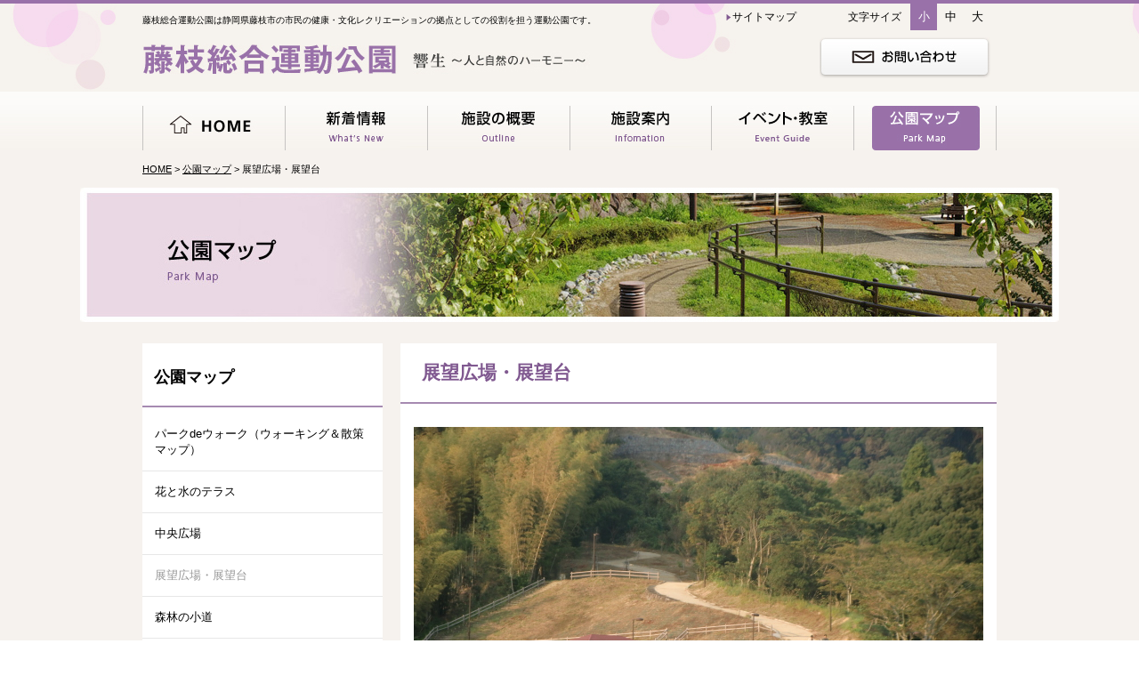

--- FILE ---
content_type: text/html
request_url: https://www.fujiedascp.com/park/index.php?c=3
body_size: 3539
content:
<!DOCTYPE html PUBLIC "-//W3C//DTD XHTML 1.0 Transitional//EN" "http://www.w3.org/TR/xhtml1/DTD/xhtml1-transitional.dtd">
<html xmlns="http://www.w3.org/1999/xhtml">
<head>
<meta http-equiv="Content-Type" content="text/html; charset=utf-8" />
<!-- Google Tag Manager -->
<script>(function(w,d,s,l,i){w[l]=w[l]||[];w[l].push({'gtm.start':
new Date().getTime(),event:'gtm.js'});var f=d.getElementsByTagName(s)[0],
j=d.createElement(s),dl=l!='dataLayer'?'&l='+l:'';j.async=true;j.src=
'https://www.googletagmanager.com/gtm.js?id='+i+dl;f.parentNode.insertBefore(j,f);
})(window,document,'script','dataLayer','GTM-PJHS7GD');</script>
<!-- End Google Tag Manager -->
<meta http-equiv="Content-Script-Type" content="text/javascript" />
<meta http-equiv="Content-Style-Type" content="text/css" />
<meta name="robots" content="index,follow,archive" />
<link href="/css/import.css" rel="stylesheet" type="text/css" />
<link rel="alternate" type="text/xml" title="RSS2.0" href="/rss.php" />
<script type="text/javascript" src="/js/jquery.js"></script>
<script type="text/javascript" src="/js/scroll.js"></script>
<script type="text/javascript" src="/js/switch.js"></script>
<script type="text/javascript" src="/js/swap.js"></script>
<script type="text/javascript" src="/js/jquery.tile.js"></script>
<!--[if lt IE 8]>
<link href="css/ie.css" rel="stylesheet" type="text/css" />
<![endif]-->
<title>公園マップ | 藤枝総合運動公園</title>
<meta name="keywords" content="公園,サッカー,スケート,グラウンドゴルフ,陸上" />
<meta name="description" content="藤枝総合運動公園は静岡県藤枝市の市民の健康・文化レクリエーションの拠点としての役割を担う運動公園です。自然豊かな公園だけでなく、サッカー場、陸上競技場、グラウンドゴルフ場、スケートパークなどの施設も充実しております。" />
<link href="css/page.css" rel="stylesheet" type="text/css" />


</head>

<body>
<!-- Google Tag Manager (noscript) -->
<noscript><iframe src="https://www.googletagmanager.com/ns.html?id=GTM-PJHS7GD"
height="0" width="0" style="display:none;visibility:hidden"></iframe></noscript>
<!-- End Google Tag Manager (noscript) -->
<div id="set_body" class="park">

<div id="set_head">
  <div id="head_inner">
    <div id="logoarea">
      <h1>公園マップ | 藤枝総合運動公園</h1>
      <p><a href="/"><span>藤枝総合運動公園は静岡県藤枝市の市民の健康・文化レクリエーションの拠点としての役割を担う運動公園です。</span></a></p>
    </div>
    
    <div id="headmenu">
      <div id="fontctrl"><dl id="size">
        <dt>文字サイズ</dt><dd class="sizeS" id="small" title="100 ％で表示">小</dd><dd class="sizeM" id="medium" title="110 ％で表示">中</dd><dd class="sizeL" id="large" title="120 ％で表示">大</dd></dl></div>
      <p id="hmenu01"><a href="/sitemap.php"><span>サイトマップ</span></a></p>
      <p id="hmenu02"><a href="/contact/"><span>お問い合わせ</span></a></p>
    </div>
  </div>
</div>

<div id="set_menu">
  <div class="menu_inner"><ul>
      <li id="menu01"><a href="/"><span>HOME</span></a></li>
      <li id="menu02"><a href="/topics/"><span>新着情報</span></a></li>
      <li id="menu03"><a href="/outline/"><span>施設の概要</span></a></li>
      <li id="menu04"><a href="/information/"><span>施設案内</span></a></li>
      <li id="menu05"><a href="/guide/"><span>イベント・教室</span></a></li>
      <li id="menu06" class="on"><a href="/park/"><span>公園マップ</span></a></li>
    </ul></div>
</div>

<div id="set_cont">
  <div id="set_pan">
    <div id="pans">
      <p><a href="/">HOME</a>&nbsp;&gt;&nbsp;<a href="/park/">公園マップ</a>&nbsp;&gt;&nbsp;展望広場・展望台</p>
    </div>
  </div>
  <div id="set_cap">
    <div id="cap_inner">
      <h2><span>展望広場・展望台</span></h2>
    </div>
  </div>
  
  <div id="cont_inner">
    <div id="main">
  <h3>展望広場・展望台</h3>
   
  <div class="cms">    <p><img src="/fw-lib/uploads/Image/4park/3lookout/%E5%B1%95%E6%9C%9B%E5%BA%83%E5%A0%B4.JPG" alt="展望広場・展望台" width="640" height="480" /></p>
<table class="texttable" cellpadding="5">
<tbody>
<tr>
<td>頂上は藤枝市を一望できる絶好のビューポイント!!途中には休憩所もあるのでゆっくり草花を楽しみながら頂上を目指してください。</td>
</tr>
</tbody>
</table>
<p>&nbsp;</p>
<div style="text-align: center;"><img src="/park/images/img_map2024.jpg" usemap="#Map" width="640" height="530" border="0" /> <map id="Map" name="Map"> 
<area coords="262,346,348,380" shape="rect" href="/admin/park/index.php?c=2" />
 
<area coords="121,334,207,368" shape="rect" href="/admin/park/index.php?c=4" />
 
<area coords="174,281,280,314" shape="rect" href="/admin/park/index.php?c=1" />
 
<area coords="193,151,309,180" shape="rect" href="/admin/park/index.php?c=3" />
 </map></div>
    </div>
       <div class="contactbox">
        <h3>■<span>藤枝総合運動公園へのお問い合わせ</span></h3>
        <p>電話　054-646-6100（受付時間　8:00～21:00）</p>
      </div>
    </div>
    <div id="side">
      <div class="sidemenu">
        <dl>
        <dt>公園マップ</dt>
                                                                                <dd><a href="index.php?c=7">パークdeウォーク（ウォーキング＆散策マップ）</a></dd>
                                                                                                                           <dd><a href="index.php?c=1">花と水のテラス</a></dd>
                                                                                                                           <dd><a href="index.php?c=2">中央広場</a></dd>
                                                                                                                           <dd class='on'><a href="index.php?c=3">展望広場・展望台</a></dd>
                                                                                                                           <dd><a href="index.php?c=4">森林の小道</a></dd>
                                                                                                                                                         <dd><a href="index.php?c=8">花便り</a></dd>
                                                             </dl>
      </div>
      <div class="sidebans">
        <ul>
          
          <li><a href="/reserve/"><img src="/images/lib_image/ban_reservation.jpg" alt="予約について" width="250" height="62" /></a></li>
          <li><a href="/guide/"><img src="/images/lib_image/ban_soccer.jpg" alt="藤枝総合運動公園 イベント・教室" width="250" height="62" /></a></li>

        </ul>
      </div>
    </div>
  <div class="cl">&nbsp;</div>
  </div>
  <div id="pagetop">
    <p><a href="#set_body"><span>ページトップへ</span></a></p>
  </div>
  
</div>


<div id="set_lpo">
<div id="lpo_inner">
  <ul>
      <li id="fmenu01"><a href="/"><span>HOME</span></a></li>
      <li id="fmenu02"><a href="/topics/"><span>新着情報</span></a></li>
      <li id="fmenu03"><a href="/outline/"><span>施設の概要</span></a></li>
      <li id="fmenu04"><a href="/information/"><span>施設案内</span></a></li>
      <li id="fmenu05"><a href="/guide/"><span>イベント・教室</span></a></li>
      <li id="fmenu06"><a href="/park/"><span>公園マップ</span></a></li>
  </ul>
</div>
</div>
<div id="set_lpo2">
<div id="lpo_inner2">
  <ul>
    <li id="fmenu13">
 	- <a href="/outline/index.php?c=1">施設の概要・連絡先</a><br />
 	- <a href="/outline/index.php?c=2">アクセス</a><br />
 	- <a href="/outline/index.php?c=3">施設の今まで</a><br />
 	- <a href="/outline/index.php?c=4">将来の計画</a><br />

     </li>
     
    <li id="fmenu14">
 	- <a href="/information/index.php?c=12">施設利用の流れ</a><br />
 	- <a href="/information/index.php?c=10">利用上の注意点</a><br />
 	- <a href="/information/index.php?c=1">サッカー場</a><br />
 	- <a href="/information/index.php?c=2">陸上競技場</a><br />
 	- <a href="/information/index.php?c=9">野球場</a><br />
 	- <a href="/information/index.php?c=3">グランドゴルフ場</a><br />
 	- <a href="/information/index.php?c=6">会議室</a><br />
 	- <a href="/information/index.php?c=7">駐車場</a><br />
 	- <a href="/information/index.php?c=4">スケートパーク場</a><br />
 	- <a href="/information/index.php?c=5">多目的広場（人工芝広場・クレー広場）</a><br />
 	- <a href="/information/index.php?c=8">管理事務所</a><br />
 	- <a href="/information/index.php?c=11">料金表</a><br />
      </li>

    <li id="fmenu15">
 	- <a href="/guide/index.php?c=24">トップアスリート事業</a><br />
 	- <a href="/guide/index.php?c=14">大人の8人制サッカー大会</a><br />
 	- <a href="/guide/index.php?c=11">グラウンドゴルフ大会&お得なサービス♪</a><br />
 	- <a href="/guide/index.php?c=27">自然教室</a><br />
 	- <a href="/guide/index.php?c=17">園内を巡るパークdeウォーク</a><br />
 	- <a href="/guide/index.php?c=26">パーク de OL（オリエンテーリング）</a><br />
 	- <a href="/guide/index.php?c=22">パークde美化</a><br />
 	- <a href="/guide/index.php?c=23">藤枝総合運動公園を知ってもらおうproject</a><br />
 	- <a href="/guide/index.php?c=19">MAKOTO HASEBE SPORTS  CLUB</a><br />

	</li>
   
    <li id="fmenu16">
 	- <a href="/park/index.php?c=7">パークdeウォーク（ウォーキング＆散策マップ）</a><br />
 	- <a href="/park/index.php?c=1">花と水のテラス</a><br />
 	- <a href="/park/index.php?c=2">中央広場</a><br />
 	- <a href="/park/index.php?c=3">展望広場・展望台</a><br />
 	- <a href="/park/index.php?c=4">森林の小道</a><br />
 	- <a href="/park/index.php?c=8">花便り</a><br />

    </li>
    
    <li id="fmenu17">- <a href="/contact/">お問い合わせ</a><br />
    - <a href="/reserve/">予約について</a><br />
    - <a href="/sitemap.php">サイトマップ</a><br />
    - <a href="/link.php">リンク</a><br />
    - <a href="/sitepolicy.php">サイトポリシー</a></li>
  </ul>
</div>
</div>

<div id="set_foot">
<div id="foot_inner">
  <dl>
  <dt>藤枝総合運動公園</dt>
  <dd>指定管理者：藤枝市サッカー協会グループ</dd>
  <dd>〒426-0086　静岡県藤枝市原100番地 TEL：054-646-6100</dd>
  <dd>E-mail：<a href="/cdn-cgi/l/email-protection" class="__cf_email__" data-cfemail="bddbc8d7d4d8d9dccedecdfdc9d5d8d4dc93d2ded393d3d893d7cd">[email&#160;protected]</a></dd>
  <dd class="copyright">Copyright &copy; Fujieda Sports Complex Park All Rights Reserved.</dd>
  </dl>
</div>
</div>

</div>
<script data-cfasync="false" src="/cdn-cgi/scripts/5c5dd728/cloudflare-static/email-decode.min.js"></script><script defer src="https://static.cloudflareinsights.com/beacon.min.js/vcd15cbe7772f49c399c6a5babf22c1241717689176015" integrity="sha512-ZpsOmlRQV6y907TI0dKBHq9Md29nnaEIPlkf84rnaERnq6zvWvPUqr2ft8M1aS28oN72PdrCzSjY4U6VaAw1EQ==" data-cf-beacon='{"version":"2024.11.0","token":"6dc97aece7b54e4595ab1fe0fcc3e465","r":1,"server_timing":{"name":{"cfCacheStatus":true,"cfEdge":true,"cfExtPri":true,"cfL4":true,"cfOrigin":true,"cfSpeedBrain":true},"location_startswith":null}}' crossorigin="anonymous"></script>
</body>
</html>


--- FILE ---
content_type: text/css
request_url: https://www.fujiedascp.com/park/css/page.css
body_size: 108
content:
@charset "utf-8";
/* CSS Document */

#cap_inner {	background-image:url(../images/caption.jpg);}
#cap_inner h2 {	display:none;}

.mapset {
	margin: 0 0 12px 0;
	text-align:center;
	width:670px;
	background-color:#fff;
}
.linkset {
	clear:both;
	padding:12px 0 0 0;
	width:670px;
}


/*cme*/
.bordertable ,
.bordertable th,
.bordertable td{
    border-color: #996699;
}
.cms table.photo td{
	vertical-align: top;
}
.cms table.photo h4 {
    margin: 0 0 0.2em;
    padding: 0;
}
.cms table.photo p{
	 margin: 0 !important;
}
.cms ul.nomark ,
.cms ul.nomark li{
    list-style-type: none;
}
.cms ul.nomark li{
	margin-bottom: 1em;
}
.cms ul.nomark li a,
.cms table.photo a.insite {
    background: url("/fw-lib/uploads/Image/0common/icon_arrow.gif") no-repeat 0 50%;
    display: inline;
    float: none;
    padding-left: 12px;
    color: #6699CC;
}


--- FILE ---
content_type: text/css
request_url: https://www.fujiedascp.com/css/base.css
body_size: 855
content:
@charset "utf-8";


/*------------------------------
 cssReset and baseSet

	1.Font Setting
	2.Universal Setting
	3.Common Setting
	4.Text Setting
	5.HT Setting
	6.List Setting
	7.Form Setting
	8.Table Setting
	9.Image Setting
------------------------------*/

/*------------------------------
------------------------------*/

/*------------------------------
	1.Font Setting
------------------------------*/
body {	font-size:100%; font-family:'ヒラギノ角ゴ Pro W3','Hiragino Kaku Gothic Pro','メイリオ',Meiryo,'ＭＳ Ｐゴシック','MS PGothic',sans-serif;letter-spacing: 0;}
p,dl,ol li,li {
	font-size:82%;
	text-align:justify;
	color:#000;
	line-height:1.4;
}
table,th,p,dl,dt,dd {	font-weight:normal;}
strong {	}

/*------------------------------
	2.Universal Setting
------------------------------*/
html {  height: 100%;  overflow-y: scroll;}
html, body, ul, ol, li, form, fieldset, legend{	margin: 0; padding: 0;}
h1, h2, h3, h4, h5, h6, p, pre { margin: 0; padding: 0;}

/*------------------------------
	3.Common Setting
------------------------------*/
body {	background-color:#ffffff;}
hr {	border-style:inset; border-width:1px;}

/*------------------------------
	4.Text Setting
------------------------------*/
h1,h2,h3,h4,h5,h6,pre {	font-size:1em; font-weight: normal;}
h1,h2,h3,h4,h5,h6 {	clear:both;}

strong {	font-weight:bold;}
sub {  vertical-align: sub; font-size: smaller;}
sup {  vertical-align: super; font-size: smaller;}
blockquote, em, i, address {  font-style: italic;}

/*------------------------------
	5.HT Setting
------------------------------*/
a:link { text-decoration:underline; color:#03f; }
a:visited { text-decoration:none; color:#7fb842; }
a:hover { text-decoration:underline; color:#7fb842; }
a:active {	text-decoration:underline;	color:#03f;}

/*------------------------------
	6.List Setting
------------------------------*/
li {	list-style:none;}
ol li {
	list-style-type: decimal;
	margin-left:1.7em;
}
dt,dd {
	line-height:normal;
}
/*------------------------------
	7.Form Setting
------------------------------*/
fieldset {	border:none;}
input {	line-height:1.2;}

input[type="checkbox"] {
  vertical-align: bottom;
  *vertical-align: baseline;
}
 
input[type="radio"] {vertical-align: text-bottom;}
 
input {_vertical-align: text-bottom;}
input, button, textarea, select, optgroup, option {
  font-size: .9em;
  line-height: 1.4!important;
}


/*------------------------------
	8.Table Setting
------------------------------*/
table {
		padding:0;
		border-collapse:collapse;
}
th,td {
	/*vertical-align:top;*/
}
/*------------------------------
	9.Image Setting
------------------------------*/
img {	border:none; vertical-align:bottom;}


/*------------------------------
	X.CMS Setting
------------------------------*/
b {
	font-weight:bold!important;
}
.cms_list dt {
	font-weight:bold;
}
.cms_list dd {
	margin-bottom:10px;
}
.cms {
	font-size:82%;
	line-height:1.6;
	color:#000;
}
.cms li,
.cms dl,
.cms p {
	font-size:100%!important;
}
.cms ul li {
	list-style-position: outside;
	list-style-type: disc;
	margin-left: 1.4em;
	line-height:1.6;
}
.cms ul ul li {
	list-style-type: circle;
}
.cms ol li {
	list-style-position: outside;
	list-style-type: decimal;
	margin-left: 2em;
}
.cms dd.title {
	font-weight:bold;
	margin-bottom:10px;
}
.cms th, .cms td {
	/*vertical-align:inherit;*/
}


--- FILE ---
content_type: application/x-javascript
request_url: https://www.fujiedascp.com/js/jquery.tile.js
body_size: 252
content:
/**
 * Flatten height same as the highest element for each row.
 *
 * Copyright (c) 2011 Hayato Takenaka
 * Dual licensed under the MIT and GPL licenses:
 * http://www.opensource.org/licenses/mit-license.php
 * http://www.gnu.org/licenses/gpl.html
 * @author: Hayato Takenaka (http://urin.take-uma.net)
 * @version: 0.0.2
**/
;(function($) {
	$.fn.tile = function(columns) {
		var tiles, max, c, h, last = this.length - 1, s;
		if(!columns) columns = this.length;
		this.each(function() {
			s = this.style;
			if(s.removeProperty) s.removeProperty("height");
			if(s.removeAttribute) s.removeAttribute("height");
		});
		return this.each(function(i) {
			c = i % columns;
			if(c == 0) tiles = [];
			tiles[c] = $(this);
			h = tiles[c].height();
			if(c == 0 || h > max) max = h;
			if(i == last || c == columns - 1)
				$.each(tiles, function() { this.height(max); });
		});
	};
})(jQuery);

function tileset(layout){

  var h, $e = $('<div>', {text:'A', fontSize:'1em'}).hide().appendTo('body');
  setInterval(function() {
    if(h != $e.css('font-size')) {
      h = $e.css('font-size');
      jQuery(layout)
        .css('height', 'auto')
        .each(function() {
          if(this.removeProperty) this.removeProperty('height');
          if(this.removeAttribute) this.removeAttribute('height');
        })
        .tile();
    }
  }, 2*$.fx.interval); 
}

--- FILE ---
content_type: application/x-javascript
request_url: https://www.fujiedascp.com/js/switch.js
body_size: 814
content:
// 画像セット
imageUrl = new Array("/images/lib_image/size-s.jpg", "/images/lib_image/size-m.jpg", "/images/lib_image/size-l.jpg", "/images/lib_image/bg-s.jpg", "/images/lib_image/bg-m.jpg", "/images/lib_image/bg-l.jpg");
// 画像使う:1 or 使わない:0
imageSet = 0;


jQuery.preloadImages = function(){
	for(var i = 0; i<arguments.length; i++){
		jQuery("<img>").attr("src", arguments[i]);
	}
};
$.preloadImages = imageUrl;
$(function(){
	$('#fontctrl').html('<dl id="size"><dt>文字サイズ</dt><dd class="sizeS" id="small" title="100 ％で表示">小</dd><dd class="sizeM" id="medium" title="110 ％で表示">中</dd><dd class="sizeL" id="large" title="120 ％で表示">大</dd></dl>');

	currentstyle = readCookie('fontStyle');
   if (currentstyle){
   	switchFont(currentstyle, "1");
   }else {
		currentstyle="fontS";
   	switchFont(currentstyle, "1");
	};
	 
   $(".sizeL").click(function(){
   switchFont("fontL", "0");
   $(".listarea dd").tile();
	 return false;
   });
   $(".sizeM").click(function(){
	 switchFont("fontM", "0");
	 $(".listarea dd").tile();
   return false;
   });
   $(".sizeS").click(function(){
   switchFont("fontS", "0");
	 $(".listarea dd").tile();
   return false;
  });
});
function switchFont(className, loadFlg){
  if(navigator.userAgent.indexOf('Mac') != -1){
    $("body").removeAttr("class").addClass(className+"mac");
  }else{
    $("body").removeAttr("class").addClass(className);
  }
  if(loadFlg == "0") { createCookie('fontStyle', className, 365); }
	if(imageSet==1){
	  $(".sizeS").css("background-image","url("+imageUrl[0]+")");
	  $(".sizeM").css("background-image","url("+imageUrl[1]+")");
	  $(".sizeL").css("background-image","url("+imageUrl[2]+")");
	  switch(className){
		case "fontS":
	    $(".sizeS").css("background-image","url("+imageUrl[3]+")");
		  break;
		case "fontM":
	    $(".sizeM").css("background-image","url("+imageUrl[4]+")");
	    break;
		case "fontL":
	    $(".sizeL").css("background-image","url("+imageUrl[5]+")");
		  break;		 
	  }
	}else{
	 	$(".sizeS").css("color","#000"); $(".sizeS").css("background-color","");
	 	$(".sizeM").css("color","#000"); $(".sizeM").css("background-color","");
	 	$(".sizeL").css("color","#000"); $(".sizeL").css("background-color","");
	  switch(className){
		case "fontS":
	 	  $(".sizeS").css("color","#fff");
	 	  $(".sizeS").css("background-color","#9971a9");
		  break;
		case "fontM":
	 	  $(".sizeM").css("color","#fff");
	 	  $(".sizeM").css("background-color","#9971a9");
	    break;
		case "fontL":
	 	  $(".sizeL").css("color","#fff");
	 	  $(".sizeL").css("background-color","#9971a9");
		  break;		 
	  }
	}

};

function createCookie(name,value,days){
   if (days){
   var date = new Date();
   date.setTime(date.getTime()+(days*24*60*60*1000));
   var expires = "; expires="+date.toGMTString();
   }
   else var expires = "";
   document.cookie = name+"="+value+expires+"; path=/";
}

function readCookie(name){
   var nameEQ = name + "=";
   var ca = document.cookie.split(';');
   for(var i=0;i < ca.length;i++)
   {
   var c = ca[i];
   while (c.charAt(0)==' ') c = c.substring(1,c.length);
   if (c.indexOf(nameEQ) == 0) return c.substring(nameEQ.length,c.length);
   }
   return null;
}

--- FILE ---
content_type: application/x-javascript
request_url: https://www.fujiedascp.com/js/scroll.js
body_size: 50
content:
$(function() {
$('a[href*=#]').click(function() {
	$('html,body').queue([]).stop();
	var str = $(this).attr("class");	var str2 = $(this).attr("href");
	if(!str2.match(/.htm/)){if(!str2.match(/.php/)){
	if(str2!="#"){if(!str.match(/noscroll/)){
	
	if (location.pathname.replace(/^\//,'') == this.pathname.replace(/^\//,'')
	&& location.hostname == this.hostname) {
		var $target = $(this.hash);
		$target = $target.length && $target || $('[name=' + this.hash.slice(1) +']');
		if ($target.length) {
			var targetOffset = $target.offset().top - 20;
			var t = $.support.boxModel ? navigator.appName.match(/Opera/) ? "html" : "html,body" : "body";
			$(t).animate({scrollTop: targetOffset}, 'normal'); //slow, normal, fast
//			$('html,body').animate({scrollTop: targetOffset}, 1000);
//			return false;
		}
	}
	
  }}
	return false;
	}}
});  
$('area[href*=#]').click(function() {
	$("html,body").queue([]).stop();
	var str = $(this).attr("class");	var str2 = $(this).attr("href");
	if(!str2.match(/.htm/)){if(!str2.match(/.php/)){
	if(str2!="#"){if(!str.match(/noscroll/)){
	
	if (location.pathname.replace(/^\//,'') == this.pathname.replace(/^\//,'')
	&& location.hostname == this.hostname) {
		var $target = $(this.hash);
		$target = $target.length && $target || $('[name=' + this.hash.slice(1) +']');
		if ($target.length) {
			var targetOffset = $target.offset().top - 20;
			var t = $.support.boxModel ? navigator.appName.match(/Opera/) ? "html" : "html,body" : "body";
			$(t).animate({scrollTop: targetOffset}, 'normal'); //slow, normal, fast
//			$('html,body').animate({scrollTop: targetOffset}, 1000);
//			return false;
		}
	}
  }}
	return false;
	}}
});  
});